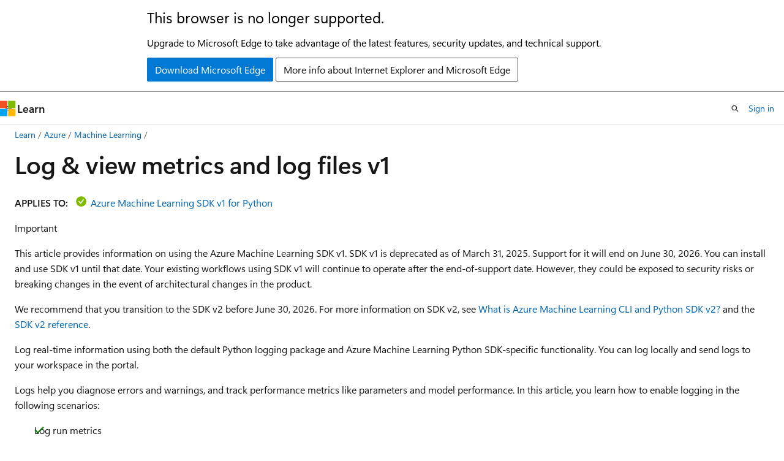

--- FILE ---
content_type: text/html
request_url: https://learn.microsoft.com/en-us/azure/machine-learning/how-to-log-view-metrics?view=azureml-api-1
body_size: 63488
content:
 <!DOCTYPE html>
		<html
			class="layout layout-holy-grail   show-table-of-contents conceptual show-breadcrumb default-focus"
			lang="en-us"
			dir="ltr"
			data-authenticated="false"
			data-auth-status-determined="false"
			data-target="docs"
			x-ms-format-detection="none"
		>
			
		<head>
			<title>Log &amp; view metrics and log files v1 - Azure Machine Learning | Microsoft Learn</title>
			<meta charset="utf-8" />
			<meta name="viewport" content="width=device-width, initial-scale=1.0" />
			<meta name="color-scheme" content="light dark" />

			<meta name="description" content="Enable logging on your ML training runs to monitor real-time run metrics, and to help diagnose errors and warnings." />
			<link rel="canonical" href="https://learn.microsoft.com/en-us/azure/machine-learning/how-to-log-view-metrics?view=azureml-api-2" /> 

			<!-- Non-customizable open graph and sharing-related metadata -->
			<meta name="twitter:card" content="summary_large_image" />
			<meta name="twitter:site" content="@MicrosoftLearn" />
			<meta property="og:type" content="website" />
			<meta property="og:image:alt" content="Microsoft Learn" />
			<meta property="og:image" content="https://learn.microsoft.com/en-us/media/open-graph-image.png" />
			<!-- Page specific open graph and sharing-related metadata -->
			<meta property="og:title" content="Log &amp; view metrics and log files v1 - Azure Machine Learning" />
			<meta property="og:url" content="https://learn.microsoft.com/en-us/azure/machine-learning/how-to-log-view-metrics?view=azureml-api-2" />
			<meta property="og:description" content="Enable logging on your ML training runs to monitor real-time run metrics, and to help diagnose errors and warnings." />
			<meta name="platform_id" content="69fce104-0bc4-4aab-26a1-61cd9d1f1237" /> <meta name="scope" content="Azure" />
			<meta name="locale" content="en-us" />
			 <meta name="adobe-target" content="true" /> 
			<meta name="uhfHeaderId" content="azure-ai-foundry" />

			<meta name="page_type" content="conceptual" />

			<!--page specific meta tags-->
			

			<!-- custom meta tags -->
			
		<meta name="breadcrumb_path" content="../breadcrumb/azure-ai/toc.json" />
	
		<meta name="feedback_help_link_url" content="https://learn.microsoft.com/answers/tags/75/azure-machine-learning/" />
	
		<meta name="feedback_help_link_type" content="get-help-at-qna" />
	
		<meta name="feedback_product_url" content="https://feedback.azure.com/d365community/forum/b9a0c624-ad25-ec11-b6e6-000d3a4f09d0" />
	
		<meta name="feedback_system" content="Standard" />
	
		<meta name="permissioned-type" content="public" />
	
		<meta name="recommendations" content="true" />
	
		<meta name="recommendation_types" content="Training" />
	
		<meta name="recommendation_types" content="Certification" />
	
		<meta name="ms.suite" content="office" />
	
		<meta name="learn_banner_products" content="azure" />
	
		<meta name="manager" content="mcleans " />
	
		<meta name="ms.collection" content="ce-skilling-fresh-tier2, ce-skilling-ai-copilot" />
	
		<meta name="ms.update-cycle" content="1095-days" />
	
		<meta name="ms.custom" content="UpdateFrequency5, devx-track-python" />
	
		<meta name="monikerRange" content="azureml-api-1" />
	
		<meta name="services" content="machine-learning" />
	
		<meta name="author" content="s-polly" />
	
		<meta name="ms.author" content="scottpolly" />
	
		<meta name="ms.reviewer" content="shwinne" />
	
		<meta name="ms.service" content="azure-machine-learning" />
	
		<meta name="ms.subservice" content="core" />
	
		<meta name="ms.date" content="2025-07-25T00:00:00Z" />
	
		<meta name="ms.topic" content="how-to" />
	
		<meta name="document_id" content="4be6bd9d-bf39-bca6-145c-6b100c3682a5" />
	
		<meta name="document_version_independent_id" content="2342aee3-396d-9e88-c08b-2531732c4c94" />
	
		<meta name="updated_at" content="2025-07-25T22:07:00Z" />
	
		<meta name="original_content_git_url" content="https://github.com/MicrosoftDocs/azure-ai-docs-pr/blob/live/articles/machine-learning/v1/how-to-log-view-metrics.md" />
	
		<meta name="gitcommit" content="https://github.com/MicrosoftDocs/azure-ai-docs-pr/blob/1cb3aef3c00bc898c15dd40456f617548eb394e5/articles/machine-learning/v1/how-to-log-view-metrics.md" />
	
		<meta name="git_commit_id" content="1cb3aef3c00bc898c15dd40456f617548eb394e5" />
	
		<meta name="monikers" content="azureml-api-1" />
	
		<meta name="default_moniker" content="azureml-api-2" />
	
		<meta name="site_name" content="Docs" />
	
		<meta name="depot_name" content="Learn.azure-ai" />
	
		<meta name="schema" content="Conceptual" />
	
		<meta name="toc_rel" content="toc.json" />
	
		<meta name="word_count" content="1764" />
	
		<meta name="config_moniker_range" content="azureml-api-1" />
	
		<meta name="asset_id" content="machine-learning/how-to-log-view-metrics" />
	
		<meta name="moniker_range_name" content="c8efb87c377f7be46dfa1336780d35fc" />
	
		<meta name="item_type" content="Content" />
	
		<meta name="source_path" content="articles/machine-learning/v1/how-to-log-view-metrics.md" />
	
		<meta name="previous_tlsh_hash" content="AA0A6912B70C8F106FC19D170977FB4199F5944976D06FEC0133A2639C8F5FA33BACE8AAAB1B774A7732512201D595CD85C57B2EA42D1317CABA9DBC002C1191A7A83BB7ED" />
	
		<meta name="github_feedback_content_git_url" content="https://github.com/MicrosoftDocs/azure-ai-docs/blob/main/articles/machine-learning/v1/how-to-log-view-metrics.md" />
	 
		<meta name="cmProducts" content="https://authoring-docs-microsoft.poolparty.biz/devrel/d6f38669-3d05-40f2-afd8-e49f7dd20884" data-source="generated" />
	
		<meta name="spProducts" content="https://authoring-docs-microsoft.poolparty.biz/devrel/55265cca-de9b-48dc-a77a-9047cc39a575" data-source="generated" />
	

			<!-- assets and js globals -->
			
			<link rel="stylesheet" href="/static/assets/0.4.03301.7415-7dd881c1/styles/site-ltr.css" />
			
			<link rel="preconnect" href="//mscom.demdex.net" crossorigin />
						<link rel="dns-prefetch" href="//target.microsoft.com" />
						<link rel="dns-prefetch" href="//microsoftmscompoc.tt.omtrdc.net" />
						<link
							rel="preload"
							as="script"
							href="/static/third-party/adobe-target/at-js/2.9.0/at.js"
							integrity="sha384-l4AKhsU8cUWSht4SaJU5JWcHEWh1m4UTqL08s6b/hqBLAeIDxTNl+AMSxTLx6YMI"
							crossorigin="anonymous"
							id="adobe-target-script"
							type="application/javascript"
						/>
			<script src="https://wcpstatic.microsoft.com/mscc/lib/v2/wcp-consent.js"></script>
			<script src="https://js.monitor.azure.com/scripts/c/ms.jsll-4.min.js"></script>
			<script src="/_themes/docs.theme/master/en-us/_themes/global/deprecation.js"></script>

			<!-- msdocs global object -->
			<script id="msdocs-script">
		var msDocs = {
  "environment": {
    "accessLevel": "online",
    "azurePortalHostname": "portal.azure.com",
    "reviewFeatures": false,
    "supportLevel": "production",
    "systemContent": true,
    "siteName": "learn",
    "legacyHosting": false
  },
  "data": {
    "contentLocale": "en-us",
    "contentDir": "ltr",
    "userLocale": "en-us",
    "userDir": "ltr",
    "pageTemplate": "Conceptual",
    "brand": "azure",
    "context": {},
    "standardFeedback": true,
    "showFeedbackReport": false,
    "feedbackHelpLinkType": "get-help-at-qna",
    "feedbackHelpLinkUrl": "https://learn.microsoft.com/answers/tags/75/azure-machine-learning/",
    "feedbackSystem": "Standard",
    "feedbackGitHubRepo": "MicrosoftDocs/azure-docs",
    "feedbackProductUrl": "https://feedback.azure.com/d365community/forum/b9a0c624-ad25-ec11-b6e6-000d3a4f09d0",
    "extendBreadcrumb": false,
    "isEditDisplayable": true,
    "isPrivateUnauthorized": false,
    "hideViewSource": false,
    "isPermissioned": false,
    "hasRecommendations": true,
    "contributors": [
      {
        "name": "s-polly",
        "url": "https://github.com/s-polly"
      },
      {
        "name": "Blackmist",
        "url": "https://github.com/Blackmist"
      },
      {
        "name": "sdgilley",
        "url": "https://github.com/sdgilley"
      },
      {
        "name": "shohei1029",
        "url": "https://github.com/shohei1029"
      }
    ]
  },
  "functions": {}
};;
	</script>

			<!-- base scripts, msdocs global should be before this -->
			<script src="/static/assets/0.4.03301.7415-7dd881c1/scripts/en-us/index-docs.js"></script>
			

			<!-- json-ld -->
			
		</head>
	
			<body
				id="body"
				data-bi-name="body"
				class="layout-body "
				lang="en-us"
				dir="ltr"
			>
				<header class="layout-body-header">
		<div class="header-holder has-default-focus">
			
		<a
			href="#main"
			
			style="z-index: 1070"
			class="outline-color-text visually-hidden-until-focused position-fixed inner-focus focus-visible top-0 left-0 right-0 padding-xs text-align-center background-color-body"
			
		>
			Skip to main content
		</a>
	
		<a
			href="#"
			data-skip-to-ask-learn
			style="z-index: 1070"
			class="outline-color-text visually-hidden-until-focused position-fixed inner-focus focus-visible top-0 left-0 right-0 padding-xs text-align-center background-color-body"
			hidden
		>
			Skip to Ask Learn chat experience
		</a>
	

			<div hidden id="cookie-consent-holder" data-test-id="cookie-consent-container"></div>
			<!-- Unsupported browser warning -->
			<div
				id="unsupported-browser"
				style="background-color: white; color: black; padding: 16px; border-bottom: 1px solid grey;"
				hidden
			>
				<div style="max-width: 800px; margin: 0 auto;">
					<p style="font-size: 24px">This browser is no longer supported.</p>
					<p style="font-size: 16px; margin-top: 16px;">
						Upgrade to Microsoft Edge to take advantage of the latest features, security updates, and technical support.
					</p>
					<div style="margin-top: 12px;">
						<a
							href="https://go.microsoft.com/fwlink/p/?LinkID=2092881 "
							style="background-color: #0078d4; border: 1px solid #0078d4; color: white; padding: 6px 12px; border-radius: 2px; display: inline-block;"
						>
							Download Microsoft Edge
						</a>
						<a
							href="https://learn.microsoft.com/en-us/lifecycle/faq/internet-explorer-microsoft-edge"
							style="background-color: white; padding: 6px 12px; border: 1px solid #505050; color: #171717; border-radius: 2px; display: inline-block;"
						>
							More info about Internet Explorer and Microsoft Edge
						</a>
					</div>
				</div>
			</div>
			<!-- site header -->
			<header
				id="ms--site-header"
				data-test-id="site-header-wrapper"
				role="banner"
				itemscope="itemscope"
				itemtype="http://schema.org/Organization"
			>
				<div
					id="ms--mobile-nav"
					class="site-header display-none-tablet padding-inline-none gap-none"
					data-bi-name="mobile-header"
					data-test-id="mobile-header"
				></div>
				<div
					id="ms--primary-nav"
					class="site-header display-none display-flex-tablet"
					data-bi-name="L1-header"
					data-test-id="primary-header"
				></div>
				<div
					id="ms--secondary-nav"
					class="site-header display-none display-flex-tablet"
					data-bi-name="L2-header"
					data-test-id="secondary-header"
					
				></div>
			</header>
			
		<!-- banner -->
		<div data-banner>
			<div id="disclaimer-holder"></div>
			
		</div>
		<!-- banner end -->
	
		</div>
	</header>
				 <section
					id="layout-body-menu"
					class="layout-body-menu display-flex"
					data-bi-name="menu"
			  >
					
		<div
			id="left-container"
			class="left-container display-none display-block-tablet padding-inline-sm padding-bottom-sm width-full"
			data-toc-container="true"
		>
			<!-- Regular TOC content (default) -->
			<div id="ms--toc-content" class="height-full">
				<nav
					id="affixed-left-container"
					class="margin-top-sm-tablet position-sticky display-flex flex-direction-column"
					aria-label="Primary"
					data-bi-name="left-toc"
					role="navigation"
				></nav>
			</div>
			<!-- Collapsible TOC content (hidden by default) -->
			<div id="ms--toc-content-collapsible" class="height-full" hidden>
				<nav
					id="affixed-left-container"
					class="margin-top-sm-tablet position-sticky display-flex flex-direction-column"
					aria-label="Primary"
					data-bi-name="left-toc"
					role="navigation"
				>
					<div
						id="ms--collapsible-toc-header"
						class="display-flex justify-content-flex-end margin-bottom-xxs"
					>
						<button
							type="button"
							class="button button-clear inner-focus"
							data-collapsible-toc-toggle
							aria-expanded="true"
							aria-controls="ms--collapsible-toc-content"
							aria-label="Table of contents"
						>
							<span class="icon font-size-h4" aria-hidden="true">
								<span class="docon docon-panel-left-contract"></span>
							</span>
						</button>
					</div>
				</nav>
			</div>
		</div>
	
			  </section>

				<main
					id="main"
					role="main"
					class="layout-body-main "
					data-bi-name="content"
					lang="en-us"
					dir="ltr"
				>
					
			<div
		id="ms--content-header"
		class="content-header default-focus border-bottom-none"
		data-bi-name="content-header"
	>
		<div class="content-header-controls margin-xxs margin-inline-sm-tablet">
			<button
				type="button"
				class="contents-button button button-sm margin-right-xxs"
				data-bi-name="contents-expand"
				aria-haspopup="true"
				data-contents-button
			>
				<span class="icon" aria-hidden="true"><span class="docon docon-menu"></span></span>
				<span class="contents-expand-title"> Table of contents </span>
			</button>
			<button
				type="button"
				class="ap-collapse-behavior ap-expanded button button-sm"
				data-bi-name="ap-collapse"
				aria-controls="action-panel"
			>
				<span class="icon" aria-hidden="true"><span class="docon docon-exit-mode"></span></span>
				<span>Exit editor mode</span>
			</button>
		</div>
	</div>
			<div data-main-column class="padding-sm padding-top-none padding-top-sm-tablet">
				<div>
					
		<div id="article-header" class="background-color-body margin-bottom-xs display-none-print">
			<div class="display-flex align-items-center justify-content-space-between">
				
		<details
			id="article-header-breadcrumbs-overflow-popover"
			class="popover"
			data-for="article-header-breadcrumbs"
		>
			<summary
				class="button button-clear button-primary button-sm inner-focus"
				aria-label="All breadcrumbs"
			>
				<span class="icon">
					<span class="docon docon-more"></span>
				</span>
			</summary>
			<div id="article-header-breadcrumbs-overflow" class="popover-content padding-none"></div>
		</details>

		<bread-crumbs
			id="article-header-breadcrumbs"
			role="group"
			aria-label="Breadcrumbs"
			data-test-id="article-header-breadcrumbs"
			class="overflow-hidden flex-grow-1 margin-right-sm margin-right-md-tablet margin-right-lg-desktop margin-left-negative-xxs padding-left-xxs"
		></bread-crumbs>
	 
		<div
			id="article-header-page-actions"
			class="opacity-none margin-left-auto display-flex flex-wrap-no-wrap align-items-stretch"
		>
			
		<button
			class="button button-sm border-none inner-focus display-none-tablet flex-shrink-0 "
			data-bi-name="ask-learn-assistant-entry"
			data-test-id="ask-learn-assistant-modal-entry-mobile"
			data-ask-learn-modal-entry
			
			type="button"
			style="min-width: max-content;"
			aria-expanded="false"
			aria-label="Ask Learn"
			hidden
		>
			<span class="icon font-size-lg" aria-hidden="true">
				<span class="docon docon-chat-sparkle-fill gradient-ask-learn-logo"></span>
			</span>
		</button>
		<button
			class="button button-sm display-none display-inline-flex-tablet display-none-desktop flex-shrink-0 margin-right-xxs border-color-ask-learn "
			data-bi-name="ask-learn-assistant-entry"
			
			data-test-id="ask-learn-assistant-modal-entry-tablet"
			data-ask-learn-modal-entry
			type="button"
			style="min-width: max-content;"
			aria-expanded="false"
			hidden
		>
			<span class="icon font-size-lg" aria-hidden="true">
				<span class="docon docon-chat-sparkle-fill gradient-ask-learn-logo"></span>
			</span>
			<span>Ask Learn</span>
		</button>
		<button
			class="button button-sm display-none flex-shrink-0 display-inline-flex-desktop margin-right-xxs border-color-ask-learn "
			data-bi-name="ask-learn-assistant-entry"
			
			data-test-id="ask-learn-assistant-flyout-entry"
			data-ask-learn-flyout-entry
			data-flyout-button="toggle"
			type="button"
			style="min-width: max-content;"
			aria-expanded="false"
			aria-controls="ask-learn-flyout"
			hidden
		>
			<span class="icon font-size-lg" aria-hidden="true">
				<span class="docon docon-chat-sparkle-fill gradient-ask-learn-logo"></span>
			</span>
			<span>Ask Learn</span>
		</button>
	 
		<button
			type="button"
			id="ms--focus-mode-button"
			data-focus-mode
			data-bi-name="focus-mode-entry"
			class="button button-sm flex-shrink-0 margin-right-xxs display-none display-inline-flex-desktop"
		>
			<span class="icon font-size-lg" aria-hidden="true">
				<span class="docon docon-glasses"></span>
			</span>
			<span>Focus mode</span>
		</button>
	 

			<details class="popover popover-right" id="article-header-page-actions-overflow">
				<summary
					class="justify-content-flex-start button button-clear button-sm button-primary inner-focus"
					aria-label="More actions"
					title="More actions"
				>
					<span class="icon" aria-hidden="true">
						<span class="docon docon-more-vertical"></span>
					</span>
				</summary>
				<div class="popover-content">
					
		<button
			data-page-action-item="overflow-mobile"
			type="button"
			class="button-block button-sm inner-focus button button-clear display-none-tablet justify-content-flex-start text-align-left"
			data-bi-name="contents-expand"
			data-contents-button
			data-popover-close
		>
			<span class="icon">
				<span class="docon docon-editor-list-bullet" aria-hidden="true"></span>
			</span>
			<span class="contents-expand-title">Table of contents</span>
		</button>
	 
		<a
			id="lang-link-overflow"
			class="button-sm inner-focus button button-clear button-block justify-content-flex-start text-align-left"
			data-bi-name="language-toggle"
			data-page-action-item="overflow-all"
			data-check-hidden="true"
			data-read-in-link
			href="#"
			hidden
		>
			<span class="icon" aria-hidden="true" data-read-in-link-icon>
				<span class="docon docon-locale-globe"></span>
			</span>
			<span data-read-in-link-text>Read in English</span>
		</a>
	 
		<button
			type="button"
			class="collection button button-clear button-sm button-block justify-content-flex-start text-align-left inner-focus"
			data-list-type="collection"
			data-bi-name="collection"
			data-page-action-item="overflow-all"
			data-check-hidden="true"
			data-popover-close
		>
			<span class="icon" aria-hidden="true">
				<span class="docon docon-circle-addition"></span>
			</span>
			<span class="collection-status">Add</span>
		</button>
	
					
		<button
			type="button"
			class="collection button button-block button-clear button-sm justify-content-flex-start text-align-left inner-focus"
			data-list-type="plan"
			data-bi-name="plan"
			data-page-action-item="overflow-all"
			data-check-hidden="true"
			data-popover-close
			hidden
		>
			<span class="icon" aria-hidden="true">
				<span class="docon docon-circle-addition"></span>
			</span>
			<span class="plan-status">Add to plan</span>
		</button>
	  
		<a
			data-contenteditbtn
			class="button button-clear button-block button-sm inner-focus justify-content-flex-start text-align-left text-decoration-none"
			data-bi-name="edit"
			
			href="https://github.com/MicrosoftDocs/azure-ai-docs/blob/main/articles/machine-learning/v1/how-to-log-view-metrics.md"
			data-original_content_git_url="https://github.com/MicrosoftDocs/azure-ai-docs-pr/blob/live/articles/machine-learning/v1/how-to-log-view-metrics.md"
			data-original_content_git_url_template="{repo}/blob/{branch}/articles/machine-learning/v1/how-to-log-view-metrics.md"
			data-pr_repo=""
			data-pr_branch=""
		>
			<span class="icon" aria-hidden="true">
				<span class="docon docon-edit-outline"></span>
			</span>
			<span>Edit</span>
		</a>
	
					
		<hr class="margin-block-xxs" />
		<h4 class="font-size-sm padding-left-xxs">Share via</h4>
		
					<a
						class="button button-clear button-sm inner-focus button-block justify-content-flex-start text-align-left text-decoration-none share-facebook"
						data-bi-name="facebook"
						data-page-action-item="overflow-all"
						href="#"
					>
						<span class="icon color-primary" aria-hidden="true">
							<span class="docon docon-facebook-share"></span>
						</span>
						<span>Facebook</span>
					</a>

					<a
						href="#"
						class="button button-clear button-sm inner-focus button-block justify-content-flex-start text-align-left text-decoration-none share-twitter"
						data-bi-name="twitter"
						data-page-action-item="overflow-all"
					>
						<span class="icon color-text" aria-hidden="true">
							<span class="docon docon-xlogo-share"></span>
						</span>
						<span>x.com</span>
					</a>

					<a
						href="#"
						class="button button-clear button-sm inner-focus button-block justify-content-flex-start text-align-left text-decoration-none share-linkedin"
						data-bi-name="linkedin"
						data-page-action-item="overflow-all"
					>
						<span class="icon color-primary" aria-hidden="true">
							<span class="docon docon-linked-in-logo"></span>
						</span>
						<span>LinkedIn</span>
					</a>
					<a
						href="#"
						class="button button-clear button-sm inner-focus button-block justify-content-flex-start text-align-left text-decoration-none share-email"
						data-bi-name="email"
						data-page-action-item="overflow-all"
					>
						<span class="icon color-primary" aria-hidden="true">
							<span class="docon docon-mail-message"></span>
						</span>
						<span>Email</span>
					</a>
			  
	 
		<hr class="margin-block-xxs" />
		<button
			class="button button-block button-clear button-sm justify-content-flex-start text-align-left inner-focus"
			type="button"
			data-bi-name="print"
			data-page-action-item="overflow-all"
			data-popover-close
			data-print-page
			data-check-hidden="true"
		>
			<span class="icon color-primary" aria-hidden="true">
				<span class="docon docon-print"></span>
			</span>
			<span>Print</span>
		</button>
	
				</div>
			</details>
		</div>
	
			</div>
		</div>
	  
		<!-- privateUnauthorizedTemplate is hidden by default -->
		<div unauthorized-private-section data-bi-name="permission-content-unauthorized-private" hidden>
			<hr class="hr margin-top-xs margin-bottom-sm" />
			<div class="notification notification-info">
				<div class="notification-content">
					<p class="margin-top-none notification-title">
						<span class="icon">
							<span class="docon docon-exclamation-circle-solid" aria-hidden="true"></span>
						</span>
						<span>Note</span>
					</p>
					<p class="margin-top-none authentication-determined not-authenticated">
						Access to this page requires authorization. You can try <a class="docs-sign-in" href="#" data-bi-name="permission-content-sign-in">signing in</a> or <a  class="docs-change-directory" data-bi-name="permisson-content-change-directory">changing directories</a>.
					</p>
					<p class="margin-top-none authentication-determined authenticated">
						Access to this page requires authorization. You can try <a class="docs-change-directory" data-bi-name="permisson-content-change-directory">changing directories</a>.
					</p>
				</div>
			</div>
		</div>
	
					<div class="content"><h1 id="log--view-metrics-and-log-files-v1">Log &amp; view metrics and log files v1</h1></div>
					
		<div
			id="article-metadata"
			data-bi-name="article-metadata"
			data-test-id="article-metadata"
			class="page-metadata-container display-flex gap-xxs justify-content-space-between align-items-center flex-wrap-wrap"
		>
			 
				<div
					id="user-feedback"
					class="margin-block-xxs display-none display-none-print"
					hidden
					data-hide-on-archived
				>
					
		<button
			id="user-feedback-button"
			data-test-id="conceptual-feedback-button"
			class="button button-sm button-clear button-primary display-none"
			type="button"
			data-bi-name="user-feedback-button"
			data-user-feedback-button
			hidden
		>
			<span class="icon" aria-hidden="true">
				<span class="docon docon-like"></span>
			</span>
			<span>Feedback</span>
		</button>
	
				</div>
		  
		</div>
	 
		<div data-id="ai-summary" hidden>
			<div id="ms--ai-summary-cta" class="margin-top-xs display-flex align-items-center">
				<span class="icon" aria-hidden="true">
					<span class="docon docon-sparkle-fill gradient-text-vivid"></span>
				</span>
				<button
					id="ms--ai-summary"
					type="button"
					class="tag tag-sm tag-suggestion margin-left-xxs"
					data-test-id="ai-summary-cta"
					data-bi-name="ai-summary-cta"
					data-an="ai-summary"
				>
					<span class="ai-summary-cta-text">
						Summarize this article for me
					</span>
				</button>
			</div>
			<!-- Slot where the client will render the summary card after the user clicks the CTA -->
			<div id="ms--ai-summary-header" class="margin-top-xs"></div>
		</div>
	 
		<nav
			id="center-doc-outline"
			class="doc-outline is-hidden-desktop display-none-print margin-bottom-sm"
			data-bi-name="intopic toc"
			aria-label="In this article"
		>
			<h2 id="ms--in-this-article" class="title is-6 margin-block-xs">
				In this article
			</h2>
		</nav>
	
					<div class="content"><p><strong>APPLIES TO:</strong> <img src="media/yes.png?view=azureml-api-1" role="presentation" data-linktype="relative-path">
 <a href="/en-us/python/api/overview/azure/ml/?view=azure-ml-py&amp;preserve-view=true" data-linktype="absolute-path">Azure Machine Learning SDK v1 for Python</a></p>
<div class="IMPORTANT">
<p>Important</p>
<p>This article provides information on using the Azure Machine Learning SDK v1. SDK v1 is deprecated as of March 31, 2025. Support for it will end on June 30, 2026. You can install and use SDK v1 until that date. Your existing workflows using SDK v1 will continue to operate after the end-of-support date. However, they could be exposed to security risks or breaking changes in the event of architectural changes in the product.</p>
<p>We recommend that you transition to the SDK v2 before June 30, 2026. For more information on SDK v2, see <a href="/en-us/azure/machine-learning/concept-v2" data-linktype="absolute-path">What is Azure Machine Learning CLI and Python SDK v2?</a> and the <a href="/en-us/python/api/overview/azure/ai-ml-readme" data-linktype="absolute-path">SDK v2 reference</a>.</p>
</div>
<p>Log real-time information using both the default Python logging package and Azure Machine Learning Python SDK-specific functionality. You can log locally and send logs to your workspace in the portal.</p>
<p>Logs help you diagnose errors and warnings, and track performance metrics like parameters and model performance. In this article, you learn how to enable logging in the following scenarios:</p>
<div class="checklist">
<ul>
<li>Log run metrics</li>
<li>Interactive training sessions</li>
<li>Submitting training jobs using ScriptRunConfig</li>
<li>Python native <code>logging</code> settings</li>
<li>Logging from additional sources</li>
</ul>
</div>
<div class="TIP">
<p>Tip</p>
<p>This article shows you how to monitor the model training process. If you're interested in monitoring resource usage and events from Azure Machine Learning, such as quotas, completed training runs, or completed model deployments, see <a href="monitor-azure-machine-learning?view=azureml-api-1" data-linktype="relative-path">Monitoring Azure Machine Learning</a>.</p>
</div>
<h2 id="data-types">Data types</h2>
<p>You can log multiple data types including scalar values, lists, tables, images, directories, and more. For more information, and Python code examples for different data types, see the <a href="/en-us/python/api/azureml-core/azureml.core.run%28class%29" data-linktype="absolute-path">Run class reference page</a>.</p>
<h2 id="logging-run-metrics">Logging run metrics</h2>
<p>Use the following methods in the logging APIs to influence metrics visualizations. Note the <a href="resource-limits-quotas-capacity?view=azureml-api-1#metrics" data-linktype="relative-path">service limits</a> for these logged metrics.</p>
<table>
<thead>
<tr>
<th>Logged Value</th>
<th>Example code</th>
<th>Format in portal</th>
</tr>
</thead>
<tbody>
<tr>
<td>Log an array of numeric values</td>
<td><code>run.log_list(name='Fibonacci', value=[0, 1, 1, 2, 3, 5, 8, 13, 21, 34, 55, 89])</code></td>
<td>single-variable line chart</td>
</tr>
<tr>
<td>Log a single numeric value with the same metric name repeatedly (such as from within a for loop)</td>
<td><code>for i in tqdm(range(-10, 10)):    run.log(name='Sigmoid', value=1 / (1 + np.exp(-i))) angle = i / 2.0</code></td>
<td>Single-variable line chart</td>
</tr>
<tr>
<td>Log a row with two numerical columns repeatedly</td>
<td><code>run.log_row(name='Cosine Wave', angle=angle, cos=np.cos(angle))   sines['angle'].append(angle)      sines['sine'].append(np.sin(angle))</code></td>
<td>Two-variable line chart</td>
</tr>
<tr>
<td>Log table with two numerical columns</td>
<td><code>run.log_table(name='Sine Wave', value=sines)</code></td>
<td>Two-variable line chart</td>
</tr>
<tr>
<td>Log image</td>
<td><code>run.log_image(name='food', path='./breadpudding.jpg', plot=None, description='desert')</code></td>
<td>Use this method to log an image file or a matplotlib plot to the run. These images are visible and comparable in the run record</td>
</tr>
</tbody>
</table>
<h2 id="logging-with-mlflow">Logging with MLflow</h2>
<p>We recommend logging your models, metrics, and artifacts with MLflow as it's open source and supports local mode to cloud portability. The following table and code examples show how to use MLflow to log metrics and artifacts from your training runs.
<a href="https://mlflow.org/docs/latest/python_api/mlflow.html#mlflow.log_artifact" data-linktype="external">Learn more about MLflow's logging methods and design patterns</a>.</p>
<p>Be sure to install the <code>mlflow</code> and <code>azureml-mlflow</code> pip packages to your workspace.</p>
<pre><code class="lang-conda">pip install mlflow
pip install azureml-mlflow
</code></pre>
<p>Set the MLflow tracking URI to point at the Azure Machine Learning backend to ensure that your metrics and artifacts are logged to your workspace.</p>
<pre><code class="lang-python">from azureml.core import Workspace
import mlflow
from mlflow.tracking import MlflowClient

ws = Workspace.from_config()
mlflow.set_tracking_uri(ws.get_mlflow_tracking_uri())

mlflow.create_experiment("mlflow-experiment")
mlflow.set_experiment("mlflow-experiment")
mlflow_run = mlflow.start_run()
</code></pre>
<table>
<thead>
<tr>
<th>Logged Value</th>
<th>Example code</th>
<th>Notes</th>
</tr>
</thead>
<tbody>
<tr>
<td>Log a numeric value (int or float)</td>
<td><code>mlflow.log_metric('my_metric', 1)</code></td>
<td></td>
</tr>
<tr>
<td>Log a boolean value</td>
<td><code>mlflow.log_metric('my_metric', 0)</code></td>
<td>0 = False, 1 = True</td>
</tr>
<tr>
<td>Log a string</td>
<td><code>mlflow.log_text('foo', 'my_string')</code></td>
<td>Logged as an artifact</td>
</tr>
<tr>
<td>Log numpy metrics or PIL image objects</td>
<td><code>mlflow.log_image(img, 'figure.png')</code></td>
<td></td>
</tr>
<tr>
<td>Log matplotlib plot or image file</td>
<td><code>mlflow.log_figure(fig, "figure.png")</code></td>
<td></td>
</tr>
</tbody>
</table>
<h2 id="view-run-metrics-via-the-sdk">View run metrics via the SDK</h2>
<p>You can view the metrics of a trained model using <code>run.get_metrics()</code>.</p>
<pre><code class="lang-python">from azureml.core import Run
run = Run.get_context()
run.log('metric-name', metric_value)

metrics = run.get_metrics()
# metrics is of type Dict[str, List[float]] mapping metric names
# to a list of the values for that metric in the given run.

metrics.get('metric-name')
# list of metrics in the order they were recorded
</code></pre>
<p>You can also access run information using MLflow through the run object's data and info properties. For more information, see the <a href="https://mlflow.org/docs/latest/python_api/mlflow.entities.html#mlflow.entities.Run" data-linktype="external">MLflow.entities.Run object</a> documentation.</p>
<p>After the run completes, you can retrieve it using the MlflowClient().</p>
<pre><code class="lang-python">from mlflow.tracking import MlflowClient

# Use MlFlow to retrieve the run that was just completed
client = MlflowClient()
finished_mlflow_run = MlflowClient().get_run(mlflow_run.info.run_id)
</code></pre>
<p>You can view the metrics, parameters, and tags for the run in the data field of the run object.</p>
<pre><code class="lang-python">metrics = finished_mlflow_run.data.metrics
tags = finished_mlflow_run.data.tags
params = finished_mlflow_run.data.params
</code></pre>
<div class="NOTE">
<p>Note</p>
<p>The metrics dictionary under <code>mlflow.entities.Run.data.metrics</code> only returns the most recently logged value for a given metric name. For example, if you log, in order, 1, then 2, then 3, then 4 to a metric called <code>sample_metric</code>, only 4 is present in the metrics dictionary for <code>sample_metric</code>.</p>
<p>To get all metrics logged for a particular metric name, you can use <a href="https://www.mlflow.org/docs/latest/python_api/mlflow.client.html#mlflow.client.MlflowClient.get_metric_history" data-linktype="external"><code>MlflowClient.get_metric_history()</code></a>.</p>
</div>
<p><a name="view-the-experiment-in-the-web-portal"></a></p>
<h2 id="view-run-metrics-in-the-studio-ui">View run metrics in the studio UI</h2>
<p>You can browse completed run records, including logged metrics, in the <a href="https://ml.azure.com" data-linktype="external">Azure Machine Learning studio</a>.</p>
<p>Navigate to the <strong>Experiments</strong> tab. To view all your runs in your Workspace across Experiments, select the <strong>All runs</strong> tab. You can drill down on runs for specific Experiments by applying the Experiment filter in the top menu bar.</p>
<p>For the individual Experiment view, select the <strong>All experiments</strong> tab. On the experiment run dashboard, you can see tracked metrics and logs for each run.</p>
<p>You can also edit the run list table to select multiple runs and display either the last, minimum, or maximum logged value for your runs. Customize your charts to compare the logged metrics values and aggregates across multiple runs. You can plot multiple metrics on the y-axis of your chart and customize your x-axis to plot your logged metrics.</p>
<h3 id="view-and-download-log-files-for-a-run">View and download log files for a run</h3>
<p>Log files are an essential resource for debugging Azure Machine Learning workloads. After submitting a training job, drill down to a specific run to view its logs and outputs:</p>
<ol>
<li>Navigate to the <strong>Experiments</strong> tab.</li>
<li>Select the runID for a specific run.</li>
<li>Select <strong>Outputs and logs</strong> at the top of the page.</li>
<li>Select <strong>Download all</strong> to download all your logs into a zip folder.</li>
<li>You can also download individual log files by choosing the log file and selecting <strong>Download</strong></li>
</ol>
<p><span class="mx-imgBorder">
<img src="media/how-to-log-view-metrics/download-logs.png?view=azureml-api-1" alt="Screenshot of Output and logs section of a run." data-linktype="relative-path">
</span>
</p>
<h4 id="user_logs-folder">user_logs folder</h4>
<p>This folder contains information about user-generated logs. This folder is open by default, and the <strong>std_log.txt</strong> log is selected. The <strong>std_log.txt</strong> is where your code's logs (for example, print statements) show up. This file contains <code>stdout</code> log and <code>stderr</code> logs from your control script and training script, one per process. In most cases, you monitor the logs here.</p>
<h4 id="system_logs-folder">system_logs folder</h4>
<p>This folder contains the logs generated by Azure Machine Learning and is closed by default. The logs generated by the system are grouped into different folders, based on the stage of the job in the runtime.</p>
<h4 id="other-folders">Other folders</h4>
<p>For jobs that run on multi-compute clusters, logs are organized by node IP address. Each node has the same log folder structure as single-node jobs. Additionally, there's a separate logs folder that contains overall execution logs, including stderr and stdout from the entire cluster.</p>
<p>Azure Machine Learning logs information from various sources during training, such as AutoML or the Docker container that runs the training job. Many of these logs aren't documented. If you encounter problems and contact Microsoft support, they may be able to use these logs during troubleshooting.</p>
<h2 id="interactive-logging-session">Interactive logging session</h2>
<p>Interactive logging sessions are typically used in notebook environments. The method <a href="/en-us/python/api/azureml-core/azureml.core.experiment%28class%29#start-logging--args----kwargs-" data-linktype="absolute-path">Experiment.start_logging()</a> starts an interactive logging session. Any metrics logged during the session are added to the run record in the experiment. The method <a href="/en-us/python/api/azureml-core/azureml.core.run%28class%29#complete--set-status-true-" data-linktype="absolute-path">run.complete()</a> ends the sessions and marks the run as completed.</p>
<h2 id="scriptrun-logs">ScriptRun logs</h2>
<p>In this section, you learn how to add logging code inside runs created when configured with ScriptRunConfig. You can use the <a href="/en-us/python/api/azureml-core/azureml.core.scriptrunconfig" data-linktype="absolute-path"><strong>ScriptRunConfig</strong></a> class to encapsulate scripts and environments for repeatable runs. You can also use this option to show a visual Jupyter Notebooks widget for monitoring.</p>
<p>This example performs a parameter sweep over alpha values and captures the results using the <a href="/en-us/python/api/azureml-core/azureml.core.run%28class%29#log-name--value--description----" data-linktype="absolute-path">run.log()</a> method.</p>
<ol>
<li><p>Create a training script that includes the logging logic, <code>train.py</code>.</p>
<pre><code class="lang-python"># Copyright (c) Microsoft. All rights reserved.
# Licensed under the MIT license.

from sklearn.datasets import load_diabetes
from sklearn.linear_model import Ridge
from sklearn.metrics import mean_squared_error
from sklearn.model_selection import train_test_split
from azureml.core.run import Run
import os
import numpy as np
import mylib
# sklearn.externals.joblib is removed in 0.23
try:
    from sklearn.externals import joblib
except ImportError:
    import joblib

os.makedirs('./outputs', exist_ok=True)

X, y = load_diabetes(return_X_y=True)

run = Run.get_context()

X_train, X_test, y_train, y_test = train_test_split(X, y,
                                                    test_size=0.2,
                                                    random_state=0)
data = {"train": {"X": X_train, "y": y_train},
        "test": {"X": X_test, "y": y_test}}

# list of numbers from 0.0 to 1.0 with a 0.05 interval
alphas = mylib.get_alphas()

for alpha in alphas:
    # Use Ridge algorithm to create a regression model
    reg = Ridge(alpha=alpha)
    reg.fit(data["train"]["X"], data["train"]["y"])

    preds = reg.predict(data["test"]["X"])
    mse = mean_squared_error(preds, data["test"]["y"])
    run.log('alpha', alpha)
    run.log('mse', mse)

    model_file_name = 'ridge_{0:.2f}.pkl'.format(alpha)
    # save model in the outputs folder so it automatically get uploaded
    with open(model_file_name, "wb") as file:
        joblib.dump(value=reg, filename=os.path.join('./outputs/',
                                                     model_file_name))

    print('alpha is {0:.2f}, and mse is {1:0.2f}'.format(alpha, mse))
</code></pre></li>
<li><p>Submit the <code>train.py</code> script to run in a user-managed environment. The entire script folder is submitted for training.</p>
<pre><code class="lang-python">from azureml.core import ScriptRunConfig

src = ScriptRunConfig(source_directory='./scripts', script='train.py', environment=user_managed_env)</code></pre><pre><code class="lang-python">run = exp.submit(src)</code></pre>
<p>The <code>show_output</code> parameter turns on verbose logging, which lets you see details from the training process and information about any remote resources or compute targets. Use the following code to turn on verbose logging when you submit the experiment.</p>
<pre><code class="lang-python">run = exp.submit(src, show_output=True)
</code></pre>
<p>You can also use the same parameter in the <code>wait_for_completion</code> function on the resulting run.</p>
<pre><code class="lang-python">run.wait_for_completion(show_output=True)
</code></pre>
</li>
</ol>
<h2 id="native-python-logging">Native Python logging</h2>
<p>Some logs in the SDK may contain an error that instructs you to set the logging level to DEBUG. To set the logging level, add the following code to your script.</p>
<pre><code class="lang-python">import logging
logging.basicConfig(level=logging.DEBUG)
</code></pre>
<h2 id="other-logging-sources">Other logging sources</h2>
<p>Azure Machine Learning can also log information from other sources during training, such as automated machine learning runs or Docker containers that run the jobs. These logs aren't documented, but if you encounter problems and contact Microsoft support, they may be able to use these logs during troubleshooting.</p>
<p>For information on logging metrics in Azure Machine Learning designer, see <a href="how-to-track-designer-experiments?view=azureml-api-1" data-linktype="relative-path">How to log metrics in the designer</a></p>
<h2 id="example-notebooks">Example notebooks</h2>
<p>The following notebooks demonstrate concepts in this article:</p>
<ul>
<li><a href="https://github.com/Azure/MachineLearningNotebooks/blob/master/how-to-use-azureml/training/train-on-local" data-linktype="external">how-to-use-azureml/training/train-on-local</a></li>
<li><a href="https://github.com/Azure/MachineLearningNotebooks/blob/master/how-to-use-azureml/track-and-monitor-experiments/logging-api" data-linktype="external">how-to-use-azureml/track-and-monitor-experiments/logging-api</a></li>
</ul>
<p>Learn how to run notebooks by following the article <a href="/en-us/azure/machine-learning/samples-notebooks" data-linktype="absolute-path">Use Jupyter notebooks to explore this service</a>.</p>
<h2 id="next-steps">Next steps</h2>
<p>See these articles to learn more on how to use Azure Machine Learning:</p>
<ul>
<li>See an example of how to register the best model and deploy it in the tutorial, <a href="tutorial-train-deploy-notebook?view=azureml-api-1" data-linktype="relative-path">Train an image classification model with Azure Machine Learning</a>.</li>
</ul>
</div>
					
		<div
			id="ms--inline-notifications"
			class="margin-block-xs"
			data-bi-name="inline-notification"
		></div>
	 
		<div
			id="assertive-live-region"
			role="alert"
			aria-live="assertive"
			class="visually-hidden"
			aria-relevant="additions"
			aria-atomic="true"
		></div>
		<div
			id="polite-live-region"
			role="status"
			aria-live="polite"
			class="visually-hidden"
			aria-relevant="additions"
			aria-atomic="true"
		></div>
	
					
		<!-- feedback section -->
		<section
			id="site-user-feedback-footer"
			class="font-size-sm margin-top-md display-none-print display-none-desktop"
			data-test-id="site-user-feedback-footer"
			data-bi-name="site-feedback-section"
		>
			<hr class="hr" />
			<h2 id="ms--feedback" class="title is-3">Feedback</h2>
			<div class="display-flex flex-wrap-wrap align-items-center">
				<p class="font-weight-semibold margin-xxs margin-left-none">
					Was this page helpful?
				</p>
				<div class="buttons">
					<button
						class="thumb-rating-button like button button-primary button-sm"
						data-test-id="footer-rating-yes"
						data-binary-rating-response="rating-yes"
						type="button"
						title="This article is helpful"
						data-bi-name="button-rating-yes"
						aria-pressed="false"
					>
						<span class="icon" aria-hidden="true">
							<span class="docon docon-like"></span>
						</span>
						<span>Yes</span>
					</button>
					<button
						class="thumb-rating-button dislike button button-primary button-sm"
						id="standard-rating-no-button"
						hidden
						data-test-id="footer-rating-no"
						data-binary-rating-response="rating-no"
						type="button"
						title="This article is not helpful"
						data-bi-name="button-rating-no"
						aria-pressed="false"
					>
						<span class="icon" aria-hidden="true">
							<span class="docon docon-dislike"></span>
						</span>
						<span>No</span>
					</button>
					<details
						class="popover popover-top"
						id="mobile-help-popover"
						data-test-id="footer-feedback-popover"
					>
						<summary
							class="thumb-rating-button dislike button button-primary button-sm"
							data-test-id="details-footer-rating-no"
							data-binary-rating-response="rating-no"
							title="This article is not helpful"
							data-bi-name="button-rating-no"
							aria-pressed="false"
							data-bi-an="feedback-unhelpful-popover"
						>
							<span class="icon" aria-hidden="true">
								<span class="docon docon-dislike"></span>
							</span>
							<span>No</span>
						</summary>
						<div
							class="popover-content width-200 width-300-tablet"
							role="dialog"
							aria-labelledby="popover-heading"
							aria-describedby="popover-description"
						>
							<p id="popover-heading" class="font-size-lg margin-bottom-xxs font-weight-semibold">
								Need help with this topic?
							</p>
							<p id="popover-description" class="font-size-sm margin-bottom-xs">
								Want to try using Ask Learn to clarify or guide you through this topic?
							</p>
							
		<div class="buttons flex-direction-row flex-wrap justify-content-center gap-xxs">
			<div>
		<button
			class="button button-sm border inner-focus display-none margin-right-xxs"
			data-bi-name="ask-learn-assistant-entry-troubleshoot"
			data-test-id="ask-learn-assistant-modal-entry-mobile-feedback"
			data-ask-learn-modal-entry-feedback
			data-bi-an=feedback-unhelpful-popover
			type="button"
			style="min-width: max-content;"
			aria-expanded="false"
			aria-label="Ask Learn"
			hidden
		>
			<span class="icon font-size-lg" aria-hidden="true">
				<span class="docon docon-chat-sparkle-fill gradient-ask-learn-logo"></span>
			</span>
		</button>
		<button
			class="button button-sm display-inline-flex display-none-desktop flex-shrink-0 margin-right-xxs border-color-ask-learn margin-right-xxs"
			data-bi-name="ask-learn-assistant-entry-troubleshoot"
			data-bi-an=feedback-unhelpful-popover
			data-test-id="ask-learn-assistant-modal-entry-tablet-feedback"
			data-ask-learn-modal-entry-feedback
			type="button"
			style="min-width: max-content;"
			aria-expanded="false"
			hidden
		>
			<span class="icon font-size-lg" aria-hidden="true">
				<span class="docon docon-chat-sparkle-fill gradient-ask-learn-logo"></span>
			</span>
			<span>Ask Learn</span>
		</button>
		<button
			class="button button-sm display-none flex-shrink-0 display-inline-flex-desktop margin-right-xxs border-color-ask-learn margin-right-xxs"
			data-bi-name="ask-learn-assistant-entry-troubleshoot"
			data-bi-an=feedback-unhelpful-popover
			data-test-id="ask-learn-assistant-flyout-entry-feedback"
			data-ask-learn-flyout-entry-show-only
			data-flyout-button="toggle"
			type="button"
			style="min-width: max-content;"
			aria-expanded="false"
			aria-controls="ask-learn-flyout"
			hidden
		>
			<span class="icon font-size-lg" aria-hidden="true">
				<span class="docon docon-chat-sparkle-fill gradient-ask-learn-logo"></span>
			</span>
			<span>Ask Learn</span>
		</button>
	</div>
			<button
				type="button"
				class="button button-sm margin-right-xxs"
				data-help-option="suggest-fix"
				data-bi-name="feedback-suggest"
				data-bi-an="feedback-unhelpful-popover"
				data-test-id="suggest-fix"
			>
				<span class="icon" aria-hidden="true">
					<span class="docon docon-feedback"></span>
				</span>
				<span> Suggest a fix? </span>
			</button>
		</div>
	
						</div>
					</details>
				</div>
			</div>
		</section>
		<!-- end feedback section -->
	
				</div>
				
		<div id="ms--additional-resources-mobile" class="display-none-print">
			<hr class="hr" hidden />
			<h2 id="ms--additional-resources-mobile-heading" class="title is-3" hidden>
				Additional resources
			</h2>
			
		<section
			id="right-rail-recommendations-mobile"
			class=""
			data-bi-name="recommendations"
			hidden
		></section>
	 
		<section
			id="right-rail-training-mobile"
			class=""
			data-bi-name="learning-resource-card"
			hidden
		></section>
	 
		<section
			id="right-rail-events-mobile"
			class=""
			data-bi-name="events-card"
			hidden
		></section>
	 
		<section
			id="right-rail-qna-mobile"
			class="margin-top-xxs"
			data-bi-name="qna-link-card"
			hidden
		></section>
	
		</div>
	 
		<div
			id="article-metadata-footer"
			data-bi-name="article-metadata-footer"
			data-test-id="article-metadata-footer"
			class="page-metadata-container"
		>
			<hr class="hr" />
			<ul class="metadata page-metadata" data-bi-name="page info" lang="en-us" dir="ltr">
				<li class="visibility-hidden-visual-diff">
			<span class="badge badge-sm text-wrap-pretty">
				<span>Last updated on <local-time format="twoDigitNumeric"
		datetime="2025-07-25T08:00:00.000Z"
		data-article-date-source="calculated"
		class="is-invisible"
	>
		2025-07-25
	</local-time></span>
			</span>
		</li>
			</ul>
		</div>
	
			</div>
			
		<div
			id="action-panel"
			role="region"
			aria-label="Action Panel"
			class="action-panel"
			tabindex="-1"
		></div>
	
		
				</main>
				<aside
					id="layout-body-aside"
					class="layout-body-aside "
					data-bi-name="aside"
			  >
					
		<div
			id="ms--additional-resources"
			class="right-container padding-sm display-none display-block-desktop height-full"
			data-bi-name="pageactions"
			role="complementary"
			aria-label="Additional resources"
		>
			<div id="affixed-right-container" data-bi-name="right-column">
				
		<nav
			id="side-doc-outline"
			class="doc-outline border-bottom padding-bottom-xs margin-bottom-xs"
			data-bi-name="intopic toc"
			aria-label="In this article"
		>
			<h3>In this article</h3>
		</nav>
	
				<!-- Feedback -->
				
		<section
			id="ms--site-user-feedback-right-rail"
			class="font-size-sm display-none-print"
			data-test-id="site-user-feedback-right-rail"
			data-bi-name="site-feedback-right-rail"
		>
			<p class="font-weight-semibold margin-bottom-xs">Was this page helpful?</p>
			<div class="buttons">
				<button
					class="thumb-rating-button like button button-primary button-sm"
					data-test-id="right-rail-rating-yes"
					data-binary-rating-response="rating-yes"
					type="button"
					title="This article is helpful"
					data-bi-name="button-rating-yes"
					aria-pressed="false"
				>
					<span class="icon" aria-hidden="true">
						<span class="docon docon-like"></span>
					</span>
					<span>Yes</span>
				</button>
				<button
					class="thumb-rating-button dislike button button-primary button-sm"
					id="right-rail-no-button"
					hidden
					data-test-id="right-rail-rating-no"
					data-binary-rating-response="rating-no"
					type="button"
					title="This article is not helpful"
					data-bi-name="button-rating-no"
					aria-pressed="false"
				>
					<span class="icon" aria-hidden="true">
						<span class="docon docon-dislike"></span>
					</span>
					<span>No</span>
				</button>
				<details class="popover popover-right" id="help-popover" data-test-id="feedback-popover">
					<summary
						tabindex="0"
						class="thumb-rating-button dislike button button-primary button-sm"
						data-test-id="details-right-rail-rating-no"
						data-binary-rating-response="rating-no"
						title="This article is not helpful"
						data-bi-name="button-rating-no"
						aria-pressed="false"
						data-bi-an="feedback-unhelpful-popover"
					>
						<span class="icon" aria-hidden="true">
							<span class="docon docon-dislike"></span>
						</span>
						<span>No</span>
					</summary>
					<div
						class="popover-content width-200 width-300-tablet"
						role="dialog"
						aria-labelledby="popover-heading"
						aria-describedby="popover-description"
					>
						<p
							id="popover-heading-right-rail"
							class="font-size-lg margin-bottom-xxs font-weight-semibold"
						>
							Need help with this topic?
						</p>
						<p id="popover-description-right-rail" class="font-size-sm margin-bottom-xs">
							Want to try using Ask Learn to clarify or guide you through this topic?
						</p>
						
		<div class="buttons flex-direction-row flex-wrap justify-content-center gap-xxs">
			<div>
		<button
			class="button button-sm border inner-focus display-none margin-right-xxs"
			data-bi-name="ask-learn-assistant-entry-troubleshoot"
			data-test-id="ask-learn-assistant-modal-entry-mobile-feedback"
			data-ask-learn-modal-entry-feedback
			data-bi-an=feedback-unhelpful-popover
			type="button"
			style="min-width: max-content;"
			aria-expanded="false"
			aria-label="Ask Learn"
			hidden
		>
			<span class="icon font-size-lg" aria-hidden="true">
				<span class="docon docon-chat-sparkle-fill gradient-ask-learn-logo"></span>
			</span>
		</button>
		<button
			class="button button-sm display-inline-flex display-none-desktop flex-shrink-0 margin-right-xxs border-color-ask-learn margin-right-xxs"
			data-bi-name="ask-learn-assistant-entry-troubleshoot"
			data-bi-an=feedback-unhelpful-popover
			data-test-id="ask-learn-assistant-modal-entry-tablet-feedback"
			data-ask-learn-modal-entry-feedback
			type="button"
			style="min-width: max-content;"
			aria-expanded="false"
			hidden
		>
			<span class="icon font-size-lg" aria-hidden="true">
				<span class="docon docon-chat-sparkle-fill gradient-ask-learn-logo"></span>
			</span>
			<span>Ask Learn</span>
		</button>
		<button
			class="button button-sm display-none flex-shrink-0 display-inline-flex-desktop margin-right-xxs border-color-ask-learn margin-right-xxs"
			data-bi-name="ask-learn-assistant-entry-troubleshoot"
			data-bi-an=feedback-unhelpful-popover
			data-test-id="ask-learn-assistant-flyout-entry-feedback"
			data-ask-learn-flyout-entry-show-only
			data-flyout-button="toggle"
			type="button"
			style="min-width: max-content;"
			aria-expanded="false"
			aria-controls="ask-learn-flyout"
			hidden
		>
			<span class="icon font-size-lg" aria-hidden="true">
				<span class="docon docon-chat-sparkle-fill gradient-ask-learn-logo"></span>
			</span>
			<span>Ask Learn</span>
		</button>
	</div>
			<button
				type="button"
				class="button button-sm margin-right-xxs"
				data-help-option="suggest-fix"
				data-bi-name="feedback-suggest"
				data-bi-an="feedback-unhelpful-popover"
				data-test-id="suggest-fix"
			>
				<span class="icon" aria-hidden="true">
					<span class="docon docon-feedback"></span>
				</span>
				<span> Suggest a fix? </span>
			</button>
		</div>
	
					</div>
				</details>
			</div>
		</section>
	
			</div>
		</div>
	
			  </aside> <section
					id="layout-body-flyout"
					class="layout-body-flyout "
					data-bi-name="flyout"
			  >
					 <div
	class="height-full border-left background-color-body-medium"
	id="ask-learn-flyout"
></div>
			  </section> <div class="layout-body-footer " data-bi-name="layout-footer">
		<footer
			id="footer"
			data-test-id="footer"
			data-bi-name="footer"
			class="footer-layout has-padding has-default-focus border-top  uhf-container"
			role="contentinfo"
		>
			<div class="display-flex gap-xs flex-wrap-wrap is-full-height padding-right-lg-desktop">
				
		<a
			data-mscc-ic="false"
			href="#"
			data-bi-name="select-locale"
			class="locale-selector-link flex-shrink-0 button button-sm button-clear external-link-indicator"
			id=""
			title=""
			><span class="icon" aria-hidden="true"
				><span class="docon docon-world"></span></span
			><span class="local-selector-link-text">en-us</span></a
		>
	 <div class="ccpa-privacy-link" data-ccpa-privacy-link hidden>
		
		<a
			data-mscc-ic="false"
			href="https://aka.ms/yourcaliforniaprivacychoices"
			data-bi-name="your-privacy-choices"
			class="button button-sm button-clear flex-shrink-0 external-link-indicator"
			id=""
			title=""
			>
		<svg
			xmlns="http://www.w3.org/2000/svg"
			viewBox="0 0 30 14"
			xml:space="preserve"
			height="16"
			width="43"
			aria-hidden="true"
			focusable="false"
		>
			<path
				d="M7.4 12.8h6.8l3.1-11.6H7.4C4.2 1.2 1.6 3.8 1.6 7s2.6 5.8 5.8 5.8z"
				style="fill-rule:evenodd;clip-rule:evenodd;fill:#fff"
			></path>
			<path
				d="M22.6 0H7.4c-3.9 0-7 3.1-7 7s3.1 7 7 7h15.2c3.9 0 7-3.1 7-7s-3.2-7-7-7zm-21 7c0-3.2 2.6-5.8 5.8-5.8h9.9l-3.1 11.6H7.4c-3.2 0-5.8-2.6-5.8-5.8z"
				style="fill-rule:evenodd;clip-rule:evenodd;fill:#06f"
			></path>
			<path
				d="M24.6 4c.2.2.2.6 0 .8L22.5 7l2.2 2.2c.2.2.2.6 0 .8-.2.2-.6.2-.8 0l-2.2-2.2-2.2 2.2c-.2.2-.6.2-.8 0-.2-.2-.2-.6 0-.8L20.8 7l-2.2-2.2c-.2-.2-.2-.6 0-.8.2-.2.6-.2.8 0l2.2 2.2L23.8 4c.2-.2.6-.2.8 0z"
				style="fill:#fff"
			></path>
			<path
				d="M12.7 4.1c.2.2.3.6.1.8L8.6 9.8c-.1.1-.2.2-.3.2-.2.1-.5.1-.7-.1L5.4 7.7c-.2-.2-.2-.6 0-.8.2-.2.6-.2.8 0L8 8.6l3.8-4.5c.2-.2.6-.2.9 0z"
				style="fill:#06f"
			></path>
		</svg>
	
			<span>Your Privacy Choices</span></a
		>
	
	</div>
				<div class="flex-shrink-0">
		<div class="dropdown has-caret-up">
			<button
				data-test-id="theme-selector-button"
				class="dropdown-trigger button button-clear button-sm inner-focus theme-dropdown-trigger"
				aria-controls="{{ themeMenuId }}"
				aria-expanded="false"
				title="Theme"
				data-bi-name="theme"
			>
				<span class="icon">
					<span class="docon docon-sun" aria-hidden="true"></span>
				</span>
				<span>Theme</span>
				<span class="icon expanded-indicator" aria-hidden="true">
					<span class="docon docon-chevron-down-light"></span>
				</span>
			</button>
			<div class="dropdown-menu" id="{{ themeMenuId }}" role="menu">
				<ul class="theme-selector padding-xxs" data-test-id="theme-dropdown-menu">
					<li class="theme display-block">
						<button
							class="button button-clear button-sm theme-control button-block justify-content-flex-start text-align-left"
							data-theme-to="light"
						>
							<span class="theme-light margin-right-xxs">
								<span
									class="theme-selector-icon border display-inline-block has-body-background"
									aria-hidden="true"
								>
									<svg class="svg" xmlns="http://www.w3.org/2000/svg" viewBox="0 0 22 14">
										<rect width="22" height="14" class="has-fill-body-background" />
										<rect x="5" y="5" width="12" height="4" class="has-fill-secondary" />
										<rect x="5" y="2" width="2" height="1" class="has-fill-secondary" />
										<rect x="8" y="2" width="2" height="1" class="has-fill-secondary" />
										<rect x="11" y="2" width="3" height="1" class="has-fill-secondary" />
										<rect x="1" y="1" width="2" height="2" class="has-fill-secondary" />
										<rect x="5" y="10" width="7" height="2" rx="0.3" class="has-fill-primary" />
										<rect x="19" y="1" width="2" height="2" rx="1" class="has-fill-secondary" />
									</svg>
								</span>
							</span>
							<span role="menuitem"> Light </span>
						</button>
					</li>
					<li class="theme display-block">
						<button
							class="button button-clear button-sm theme-control button-block justify-content-flex-start text-align-left"
							data-theme-to="dark"
						>
							<span class="theme-dark margin-right-xxs">
								<span
									class="border theme-selector-icon display-inline-block has-body-background"
									aria-hidden="true"
								>
									<svg class="svg" xmlns="http://www.w3.org/2000/svg" viewBox="0 0 22 14">
										<rect width="22" height="14" class="has-fill-body-background" />
										<rect x="5" y="5" width="12" height="4" class="has-fill-secondary" />
										<rect x="5" y="2" width="2" height="1" class="has-fill-secondary" />
										<rect x="8" y="2" width="2" height="1" class="has-fill-secondary" />
										<rect x="11" y="2" width="3" height="1" class="has-fill-secondary" />
										<rect x="1" y="1" width="2" height="2" class="has-fill-secondary" />
										<rect x="5" y="10" width="7" height="2" rx="0.3" class="has-fill-primary" />
										<rect x="19" y="1" width="2" height="2" rx="1" class="has-fill-secondary" />
									</svg>
								</span>
							</span>
							<span role="menuitem"> Dark </span>
						</button>
					</li>
					<li class="theme display-block">
						<button
							class="button button-clear button-sm theme-control button-block justify-content-flex-start text-align-left"
							data-theme-to="high-contrast"
						>
							<span class="theme-high-contrast margin-right-xxs">
								<span
									class="border theme-selector-icon display-inline-block has-body-background"
									aria-hidden="true"
								>
									<svg class="svg" xmlns="http://www.w3.org/2000/svg" viewBox="0 0 22 14">
										<rect width="22" height="14" class="has-fill-body-background" />
										<rect x="5" y="5" width="12" height="4" class="has-fill-secondary" />
										<rect x="5" y="2" width="2" height="1" class="has-fill-secondary" />
										<rect x="8" y="2" width="2" height="1" class="has-fill-secondary" />
										<rect x="11" y="2" width="3" height="1" class="has-fill-secondary" />
										<rect x="1" y="1" width="2" height="2" class="has-fill-secondary" />
										<rect x="5" y="10" width="7" height="2" rx="0.3" class="has-fill-primary" />
										<rect x="19" y="1" width="2" height="2" rx="1" class="has-fill-secondary" />
									</svg>
								</span>
							</span>
							<span role="menuitem"> High contrast </span>
						</button>
					</li>
				</ul>
			</div>
		</div>
	</div>
			</div>
			<ul class="links" data-bi-name="footerlinks">
				<li class="manage-cookies-holder" hidden=""></li>
				<li>
		
		<a
			data-mscc-ic="false"
			href="https://learn.microsoft.com/en-us/principles-for-ai-generated-content"
			data-bi-name="aiDisclaimer"
			class=" external-link-indicator"
			id=""
			title=""
			>AI Disclaimer</a
		>
	
	</li><li>
		
		<a
			data-mscc-ic="false"
			href="https://learn.microsoft.com/en-us/previous-versions/"
			data-bi-name="archivelink"
			class=" external-link-indicator"
			id=""
			title=""
			>Previous Versions</a
		>
	
	</li> <li>
		
		<a
			data-mscc-ic="false"
			href="https://techcommunity.microsoft.com/t5/microsoft-learn-blog/bg-p/MicrosoftLearnBlog"
			data-bi-name="bloglink"
			class=" external-link-indicator"
			id=""
			title=""
			>Blog</a
		>
	
	</li> <li>
		
		<a
			data-mscc-ic="false"
			href="https://learn.microsoft.com/en-us/contribute"
			data-bi-name="contributorGuide"
			class=" external-link-indicator"
			id=""
			title=""
			>Contribute</a
		>
	
	</li><li>
		
		<a
			data-mscc-ic="false"
			href="https://go.microsoft.com/fwlink/?LinkId=521839"
			data-bi-name="privacy"
			class=" external-link-indicator"
			id=""
			title=""
			>Privacy</a
		>
	
	</li><li>
		
		<a
			data-mscc-ic="false"
			href="https://learn.microsoft.com/en-us/legal/termsofuse"
			data-bi-name="termsofuse"
			class=" external-link-indicator"
			id=""
			title=""
			>Terms of Use</a
		>
	
	</li><li>
		
		<a
			data-mscc-ic="false"
			href="https://www.microsoft.com/legal/intellectualproperty/Trademarks/"
			data-bi-name="trademarks"
			class=" external-link-indicator"
			id=""
			title=""
			>Trademarks</a
		>
	
	</li>
				<li>&copy; Microsoft 2026</li>
			</ul>
		</footer>
	</footer>
			</body>
		</html>